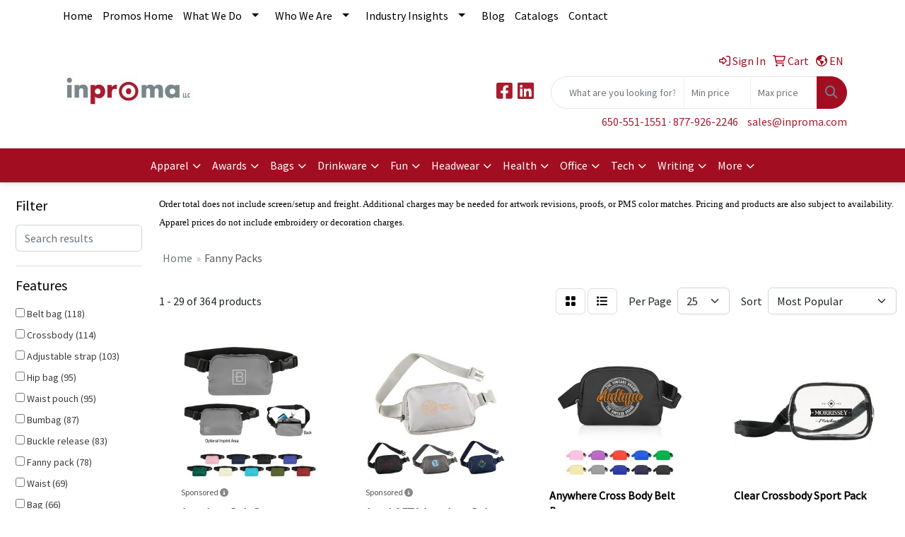

--- FILE ---
content_type: text/html
request_url: https://www.inpromastore.com/ws/ws.dll/StartSrch?UID=7878&WENavID=16773176
body_size: 13935
content:
<!DOCTYPE html>
<html lang="en"><head>
<meta charset="utf-8">
<meta http-equiv="X-UA-Compatible" content="IE=edge">
<meta name="viewport" content="width=device-width, initial-scale=1">
<!-- The above 3 meta tags *must* come first in the head; any other head content must come *after* these tags -->


<link href="/distsite/styles/8/css/bootstrap.min.css" rel="stylesheet" />
<link href="https://fonts.googleapis.com/css?family=Open+Sans:400,600|Oswald:400,600" rel="stylesheet">
<link href="/distsite/styles/8/css/owl.carousel.min.css" rel="stylesheet">
<link href="/distsite/styles/8/css/nouislider.css" rel="stylesheet">
<!--<link href="/distsite/styles/8/css/menu.css" rel="stylesheet"/>-->
<link href="/distsite/styles/8/css/flexslider.css" rel="stylesheet">
<link href="/distsite/styles/8/css/all.min.css" rel="stylesheet">
<link href="/distsite/styles/8/css/slick/slick.css" rel="stylesheet"/>
<link href="/distsite/styles/8/css/lightbox/lightbox.css" rel="stylesheet"  />
<link href="/distsite/styles/8/css/yamm.css" rel="stylesheet" />
<!-- Custom styles for this theme -->
<link href="/we/we.dll/StyleSheet?UN=7878&Type=WETheme&TS=C44824.5475" rel="stylesheet">
<!-- Custom styles for this theme -->
<link href="/we/we.dll/StyleSheet?UN=7878&Type=WETheme-PS&TS=C44824.5475" rel="stylesheet">
<style type="text/css">
header {
    border-bottom: 1px solid #e1e1e1;
    -webkit-box-shadow: 0 0 15px 1px rgba(0,0,0,0.07);
    box-shadow: 0 0 15px 1px rgba(0,0,0,0.07);
}
.container.page {
    margin-top: 20px;
}

h2.product-title-bar {
    background: #aa1b2e;
}
#footer {
background: ;
}

#header-btm{
   padding-top: 0px;
}

#nav1.sf-menu a:hover {
    color: #000000;
}

</style>

<!-- HTML5 shim and Respond.js for IE8 support of HTML5 elements and media queries -->
<!--[if lt IE 9]>
      <script src="https://oss.maxcdn.com/html5shiv/3.7.3/html5shiv.min.js"></script>
      <script src="https://oss.maxcdn.com/respond/1.4.2/respond.min.js"></script>
    <![endif]-->

</head>

<body style="background:#fff;">


  <!-- Slide-Out Menu -->
  <div id="filter-menu" class="filter-menu">
    <button id="close-menu" class="btn-close"></button>
    <div class="menu-content">
      
<aside class="filter-sidebar">



<div class="filter-section first">
	<h2>Filter</h2>
	 <div class="input-group mb-3">
	 <input type="text" style="border-right:0;" placeholder="Search results" class="form-control text-search-within-results" name="SearchWithinResults" value="" maxlength="100" onkeyup="HandleTextFilter(event);">
	  <label class="input-group-text" style="background-color:#fff;"><a  style="display:none;" href="javascript:void(0);" class="remove-filter" data-toggle="tooltip" title="Clear" onclick="ClearTextFilter();"><i class="far fa-times" aria-hidden="true"></i> <span class="fa-sr-only">x</span></a></label>
	</div>
</div>

<a href="javascript:void(0);" class="clear-filters"  style="display:none;" onclick="ClearDrillDown();">Clear all filters</a>

<div class="filter-section"  style="display:none;">
	<h2>Categories</h2>

	<div class="filter-list">

	 

		<!-- wrapper for more filters -->
        <div class="show-filter">

		</div><!-- showfilters -->

	</div>

		<a href="#" class="show-more"  style="display:none;" >Show more</a>
</div>


<div class="filter-section" >
	<h2>Features</h2>

		<div class="filter-list">

	  		<div class="checkbox"><label><input class="filtercheckbox" type="checkbox" name="2|Belt bag" ><span> Belt bag (118)</span></label></div><div class="checkbox"><label><input class="filtercheckbox" type="checkbox" name="2|Crossbody" ><span> Crossbody (114)</span></label></div><div class="checkbox"><label><input class="filtercheckbox" type="checkbox" name="2|Adjustable strap" ><span> Adjustable strap (103)</span></label></div><div class="checkbox"><label><input class="filtercheckbox" type="checkbox" name="2|Hip bag" ><span> Hip bag (95)</span></label></div><div class="checkbox"><label><input class="filtercheckbox" type="checkbox" name="2|Waist pouch" ><span> Waist pouch (95)</span></label></div><div class="checkbox"><label><input class="filtercheckbox" type="checkbox" name="2|Bumbag" ><span> Bumbag (87)</span></label></div><div class="checkbox"><label><input class="filtercheckbox" type="checkbox" name="2|Buckle release" ><span> Buckle release (83)</span></label></div><div class="checkbox"><label><input class="filtercheckbox" type="checkbox" name="2|Fanny pack" ><span> Fanny pack (78)</span></label></div><div class="checkbox"><label><input class="filtercheckbox" type="checkbox" name="2|Waist" ><span> Waist (69)</span></label></div><div class="checkbox"><label><input class="filtercheckbox" type="checkbox" name="2|Bag" ><span> Bag (66)</span></label></div><div class="show-filter"><div class="checkbox"><label><input class="filtercheckbox" type="checkbox" name="2|Travel" ><span> Travel (66)</span></label></div><div class="checkbox"><label><input class="filtercheckbox" type="checkbox" name="2|Zipper closure" ><span> Zipper closure (66)</span></label></div><div class="checkbox"><label><input class="filtercheckbox" type="checkbox" name="2|Jogging belt" ><span> Jogging belt (61)</span></label></div><div class="checkbox"><label><input class="filtercheckbox" type="checkbox" name="2|Running pouch" ><span> Running pouch (52)</span></label></div><div class="checkbox"><label><input class="filtercheckbox" type="checkbox" name="2|Waterproof" ><span> Waterproof (46)</span></label></div><div class="checkbox"><label><input class="filtercheckbox" type="checkbox" name="2|Adjustable" ><span> Adjustable (39)</span></label></div><div class="checkbox"><label><input class="filtercheckbox" type="checkbox" name="2|Fanny" ><span> Fanny (37)</span></label></div><div class="checkbox"><label><input class="filtercheckbox" type="checkbox" name="2|Portable" ><span> Portable (34)</span></label></div><div class="checkbox"><label><input class="filtercheckbox" type="checkbox" name="2|Outdoor" ><span> Outdoor (33)</span></label></div><div class="checkbox"><label><input class="filtercheckbox" type="checkbox" name="2|Sports" ><span> Sports (32)</span></label></div><div class="checkbox"><label><input class="filtercheckbox" type="checkbox" name="2|Zipper" ><span> Zipper (32)</span></label></div><div class="checkbox"><label><input class="filtercheckbox" type="checkbox" name="2|Compact" ><span> Compact (31)</span></label></div><div class="checkbox"><label><input class="filtercheckbox" type="checkbox" name="2|Durable" ><span> Durable (31)</span></label></div><div class="checkbox"><label><input class="filtercheckbox" type="checkbox" name="2|Lightweight" ><span> Lightweight (29)</span></label></div><div class="checkbox"><label><input class="filtercheckbox" type="checkbox" name="2|Pack" ><span> Pack (29)</span></label></div><div class="checkbox"><label><input class="filtercheckbox" type="checkbox" name="2|Polyester" ><span> Polyester (28)</span></label></div><div class="checkbox"><label><input class="filtercheckbox" type="checkbox" name="2|Concerts" ><span> Concerts (27)</span></label></div><div class="checkbox"><label><input class="filtercheckbox" type="checkbox" name="2|Waist bag" ><span> Waist bag (27)</span></label></div><div class="checkbox"><label><input class="filtercheckbox" type="checkbox" name="2|Earbud port" ><span> Earbud port (25)</span></label></div><div class="checkbox"><label><input class="filtercheckbox" type="checkbox" name="2|Stadiums" ><span> Stadiums (25)</span></label></div><div class="checkbox"><label><input class="filtercheckbox" type="checkbox" name="2|Waist pack" ><span> Waist pack (25)</span></label></div><div class="checkbox"><label><input class="filtercheckbox" type="checkbox" name="2|Belt" ><span> Belt (24)</span></label></div><div class="checkbox"><label><input class="filtercheckbox" type="checkbox" name="2|Cross body" ><span> Cross body (24)</span></label></div><div class="checkbox"><label><input class="filtercheckbox" type="checkbox" name="2|Pouch" ><span> Pouch (24)</span></label></div><div class="checkbox"><label><input class="filtercheckbox" type="checkbox" name="2|Crossbody bag" ><span> Crossbody bag (22)</span></label></div><div class="checkbox"><label><input class="filtercheckbox" type="checkbox" name="2|Pockets" ><span> Pockets (21)</span></label></div><div class="checkbox"><label><input class="filtercheckbox" type="checkbox" name="2|Fitness" ><span> Fitness (19)</span></label></div><div class="checkbox"><label><input class="filtercheckbox" type="checkbox" name="2|Hiking" ><span> Hiking (19)</span></label></div><div class="checkbox"><label><input class="filtercheckbox" type="checkbox" name="2|Running" ><span> Running (19)</span></label></div><div class="checkbox"><label><input class="filtercheckbox" type="checkbox" name="2|Full color" ><span> Full color (18)</span></label></div><div class="checkbox"><label><input class="filtercheckbox" type="checkbox" name="2|Sling bag" ><span> Sling bag (18)</span></label></div><div class="checkbox"><label><input class="filtercheckbox" type="checkbox" name="2|Eco-friendly" ><span> Eco-friendly (17)</span></label></div><div class="checkbox"><label><input class="filtercheckbox" type="checkbox" name="2|Event" ><span> Event (17)</span></label></div><div class="checkbox"><label><input class="filtercheckbox" type="checkbox" name="2|School" ><span> School (17)</span></label></div><div class="checkbox"><label><input class="filtercheckbox" type="checkbox" name="2|Beach" ><span> Beach (16)</span></label></div><div class="checkbox"><label><input class="filtercheckbox" type="checkbox" name="2|Clear" ><span> Clear (16)</span></label></div><div class="checkbox"><label><input class="filtercheckbox" type="checkbox" name="2|Hip" ><span> Hip (16)</span></label></div><div class="checkbox"><label><input class="filtercheckbox" type="checkbox" name="2|Nylon" ><span> Nylon (15)</span></label></div><div class="checkbox"><label><input class="filtercheckbox" type="checkbox" name="2|Security" ><span> Security (15)</span></label></div><div class="checkbox"><label><input class="filtercheckbox" type="checkbox" name="2|College" ><span> College (14)</span></label></div></div>

			<!-- wrapper for more filters -->
			<div class="show-filter">

			</div><!-- showfilters -->
 		</div>
		<a href="#" class="show-more"  >Show more</a>


</div>


<div class="filter-section" >
	<h2>Colors</h2>

		<div class="filter-list">

		  	<div class="checkbox"><label><input class="filtercheckbox" type="checkbox" name="1|Black" ><span> Black (244)</span></label></div><div class="checkbox"><label><input class="filtercheckbox" type="checkbox" name="1|Red" ><span> Red (117)</span></label></div><div class="checkbox"><label><input class="filtercheckbox" type="checkbox" name="1|Blue" ><span> Blue (91)</span></label></div><div class="checkbox"><label><input class="filtercheckbox" type="checkbox" name="1|Gray" ><span> Gray (91)</span></label></div><div class="checkbox"><label><input class="filtercheckbox" type="checkbox" name="1|Navy blue" ><span> Navy blue (76)</span></label></div><div class="checkbox"><label><input class="filtercheckbox" type="checkbox" name="1|Pink" ><span> Pink (74)</span></label></div><div class="checkbox"><label><input class="filtercheckbox" type="checkbox" name="1|Green" ><span> Green (72)</span></label></div><div class="checkbox"><label><input class="filtercheckbox" type="checkbox" name="1|White" ><span> White (51)</span></label></div><div class="checkbox"><label><input class="filtercheckbox" type="checkbox" name="1|Royal blue" ><span> Royal blue (47)</span></label></div><div class="checkbox"><label><input class="filtercheckbox" type="checkbox" name="1|Purple" ><span> Purple (45)</span></label></div><div class="show-filter"><div class="checkbox"><label><input class="filtercheckbox" type="checkbox" name="1|Orange" ><span> Orange (40)</span></label></div><div class="checkbox"><label><input class="filtercheckbox" type="checkbox" name="1|Yellow" ><span> Yellow (30)</span></label></div><div class="checkbox"><label><input class="filtercheckbox" type="checkbox" name="1|Clear" ><span> Clear (22)</span></label></div><div class="checkbox"><label><input class="filtercheckbox" type="checkbox" name="1|Various" ><span> Various (20)</span></label></div><div class="checkbox"><label><input class="filtercheckbox" type="checkbox" name="1|Brown" ><span> Brown (18)</span></label></div><div class="checkbox"><label><input class="filtercheckbox" type="checkbox" name="1|Navy" ><span> Navy (13)</span></label></div><div class="checkbox"><label><input class="filtercheckbox" type="checkbox" name="1|Dark gray" ><span> Dark gray (10)</span></label></div><div class="checkbox"><label><input class="filtercheckbox" type="checkbox" name="1|Burgundy red" ><span> Burgundy red (9)</span></label></div><div class="checkbox"><label><input class="filtercheckbox" type="checkbox" name="1|Dark green" ><span> Dark green (9)</span></label></div><div class="checkbox"><label><input class="filtercheckbox" type="checkbox" name="1|Light gray" ><span> Light gray (9)</span></label></div><div class="checkbox"><label><input class="filtercheckbox" type="checkbox" name="1|Beige" ><span> Beige (8)</span></label></div><div class="checkbox"><label><input class="filtercheckbox" type="checkbox" name="1|Light blue" ><span> Light blue (8)</span></label></div><div class="checkbox"><label><input class="filtercheckbox" type="checkbox" name="1|Light pink" ><span> Light pink (8)</span></label></div><div class="checkbox"><label><input class="filtercheckbox" type="checkbox" name="1|Royal" ><span> Royal (8)</span></label></div><div class="checkbox"><label><input class="filtercheckbox" type="checkbox" name="1|Silver" ><span> Silver (8)</span></label></div><div class="checkbox"><label><input class="filtercheckbox" type="checkbox" name="1|Clear/black" ><span> Clear/black (7)</span></label></div><div class="checkbox"><label><input class="filtercheckbox" type="checkbox" name="1|Gold" ><span> Gold (7)</span></label></div><div class="checkbox"><label><input class="filtercheckbox" type="checkbox" name="1|Teal" ><span> Teal (7)</span></label></div><div class="checkbox"><label><input class="filtercheckbox" type="checkbox" name="1|Dark blue" ><span> Dark blue (6)</span></label></div><div class="checkbox"><label><input class="filtercheckbox" type="checkbox" name="1|Khaki" ><span> Khaki (6)</span></label></div><div class="checkbox"><label><input class="filtercheckbox" type="checkbox" name="1|Lime green" ><span> Lime green (6)</span></label></div><div class="checkbox"><label><input class="filtercheckbox" type="checkbox" name="1|Rose red" ><span> Rose red (6)</span></label></div><div class="checkbox"><label><input class="filtercheckbox" type="checkbox" name="1|Army green" ><span> Army green (5)</span></label></div><div class="checkbox"><label><input class="filtercheckbox" type="checkbox" name="1|Khaki tan" ><span> Khaki tan (5)</span></label></div><div class="checkbox"><label><input class="filtercheckbox" type="checkbox" name="1|Magenta pink" ><span> Magenta pink (5)</span></label></div><div class="checkbox"><label><input class="filtercheckbox" type="checkbox" name="1|Magenta purple" ><span> Magenta purple (5)</span></label></div><div class="checkbox"><label><input class="filtercheckbox" type="checkbox" name="1|Neon pink" ><span> Neon pink (5)</span></label></div><div class="checkbox"><label><input class="filtercheckbox" type="checkbox" name="1|Sky blue" ><span> Sky blue (5)</span></label></div><div class="checkbox"><label><input class="filtercheckbox" type="checkbox" name="1|Baby blue" ><span> Baby blue (4)</span></label></div><div class="checkbox"><label><input class="filtercheckbox" type="checkbox" name="1|Forest green" ><span> Forest green (4)</span></label></div><div class="checkbox"><label><input class="filtercheckbox" type="checkbox" name="1|Golden yellow" ><span> Golden yellow (4)</span></label></div><div class="checkbox"><label><input class="filtercheckbox" type="checkbox" name="1|Light purple" ><span> Light purple (4)</span></label></div><div class="checkbox"><label><input class="filtercheckbox" type="checkbox" name="1|Maroon red" ><span> Maroon red (4)</span></label></div><div class="checkbox"><label><input class="filtercheckbox" type="checkbox" name="1|Pear green" ><span> Pear green (4)</span></label></div><div class="checkbox"><label><input class="filtercheckbox" type="checkbox" name="1|Smoke" ><span> Smoke (4)</span></label></div><div class="checkbox"><label><input class="filtercheckbox" type="checkbox" name="1|Teal green" ><span> Teal green (4)</span></label></div><div class="checkbox"><label><input class="filtercheckbox" type="checkbox" name="1|Charcoal heather" ><span> Charcoal heather (3)</span></label></div><div class="checkbox"><label><input class="filtercheckbox" type="checkbox" name="1|Heather gray" ><span> Heather gray (3)</span></label></div><div class="checkbox"><label><input class="filtercheckbox" type="checkbox" name="1|Hunter green" ><span> Hunter green (3)</span></label></div><div class="checkbox"><label><input class="filtercheckbox" type="checkbox" name="1|Ivory" ><span> Ivory (3)</span></label></div></div>


			<!-- wrapper for more filters -->
			<div class="show-filter">

			</div><!-- showfilters -->

		  </div>

		<a href="#" class="show-more"  >Show more</a>
</div>


<div class="filter-section"  >
	<h2>Price Range</h2>
	<div class="filter-price-wrap">
		<div class="filter-price-inner">
			<div class="input-group">
				<span class="input-group-text input-group-text-white">$</span>
				<input type="text" class="form-control form-control-sm filter-min-prices" name="min-prices" value="" placeholder="Min" onkeyup="HandlePriceFilter(event);">
			</div>
			<div class="input-group">
				<span class="input-group-text input-group-text-white">$</span>
				<input type="text" class="form-control form-control-sm filter-max-prices" name="max-prices" value="" placeholder="Max" onkeyup="HandlePriceFilter(event);">
			</div>
		</div>
		<a href="javascript:void(0)" onclick="SetPriceFilter();" ><i class="fa-solid fa-chevron-right"></i></a>
	</div>
</div>

<div class="filter-section"   >
	<h2>Quantity</h2>
	<div class="filter-price-wrap mb-2">
		<input type="text" class="form-control form-control-sm filter-quantity" value="" placeholder="Qty" onkeyup="HandleQuantityFilter(event);">
		<a href="javascript:void(0)" onclick="SetQuantityFilter();"><i class="fa-solid fa-chevron-right"></i></a>
	</div>
</div>




	</aside>

    </div>
</div>




	<div class="container-fluid">
		<div class="row">

			<div class="col-md-3 col-lg-2">
        <div class="d-none d-md-block">
          <div id="desktop-filter">
            
<aside class="filter-sidebar">



<div class="filter-section first">
	<h2>Filter</h2>
	 <div class="input-group mb-3">
	 <input type="text" style="border-right:0;" placeholder="Search results" class="form-control text-search-within-results" name="SearchWithinResults" value="" maxlength="100" onkeyup="HandleTextFilter(event);">
	  <label class="input-group-text" style="background-color:#fff;"><a  style="display:none;" href="javascript:void(0);" class="remove-filter" data-toggle="tooltip" title="Clear" onclick="ClearTextFilter();"><i class="far fa-times" aria-hidden="true"></i> <span class="fa-sr-only">x</span></a></label>
	</div>
</div>

<a href="javascript:void(0);" class="clear-filters"  style="display:none;" onclick="ClearDrillDown();">Clear all filters</a>

<div class="filter-section"  style="display:none;">
	<h2>Categories</h2>

	<div class="filter-list">

	 

		<!-- wrapper for more filters -->
        <div class="show-filter">

		</div><!-- showfilters -->

	</div>

		<a href="#" class="show-more"  style="display:none;" >Show more</a>
</div>


<div class="filter-section" >
	<h2>Features</h2>

		<div class="filter-list">

	  		<div class="checkbox"><label><input class="filtercheckbox" type="checkbox" name="2|Belt bag" ><span> Belt bag (118)</span></label></div><div class="checkbox"><label><input class="filtercheckbox" type="checkbox" name="2|Crossbody" ><span> Crossbody (114)</span></label></div><div class="checkbox"><label><input class="filtercheckbox" type="checkbox" name="2|Adjustable strap" ><span> Adjustable strap (103)</span></label></div><div class="checkbox"><label><input class="filtercheckbox" type="checkbox" name="2|Hip bag" ><span> Hip bag (95)</span></label></div><div class="checkbox"><label><input class="filtercheckbox" type="checkbox" name="2|Waist pouch" ><span> Waist pouch (95)</span></label></div><div class="checkbox"><label><input class="filtercheckbox" type="checkbox" name="2|Bumbag" ><span> Bumbag (87)</span></label></div><div class="checkbox"><label><input class="filtercheckbox" type="checkbox" name="2|Buckle release" ><span> Buckle release (83)</span></label></div><div class="checkbox"><label><input class="filtercheckbox" type="checkbox" name="2|Fanny pack" ><span> Fanny pack (78)</span></label></div><div class="checkbox"><label><input class="filtercheckbox" type="checkbox" name="2|Waist" ><span> Waist (69)</span></label></div><div class="checkbox"><label><input class="filtercheckbox" type="checkbox" name="2|Bag" ><span> Bag (66)</span></label></div><div class="show-filter"><div class="checkbox"><label><input class="filtercheckbox" type="checkbox" name="2|Travel" ><span> Travel (66)</span></label></div><div class="checkbox"><label><input class="filtercheckbox" type="checkbox" name="2|Zipper closure" ><span> Zipper closure (66)</span></label></div><div class="checkbox"><label><input class="filtercheckbox" type="checkbox" name="2|Jogging belt" ><span> Jogging belt (61)</span></label></div><div class="checkbox"><label><input class="filtercheckbox" type="checkbox" name="2|Running pouch" ><span> Running pouch (52)</span></label></div><div class="checkbox"><label><input class="filtercheckbox" type="checkbox" name="2|Waterproof" ><span> Waterproof (46)</span></label></div><div class="checkbox"><label><input class="filtercheckbox" type="checkbox" name="2|Adjustable" ><span> Adjustable (39)</span></label></div><div class="checkbox"><label><input class="filtercheckbox" type="checkbox" name="2|Fanny" ><span> Fanny (37)</span></label></div><div class="checkbox"><label><input class="filtercheckbox" type="checkbox" name="2|Portable" ><span> Portable (34)</span></label></div><div class="checkbox"><label><input class="filtercheckbox" type="checkbox" name="2|Outdoor" ><span> Outdoor (33)</span></label></div><div class="checkbox"><label><input class="filtercheckbox" type="checkbox" name="2|Sports" ><span> Sports (32)</span></label></div><div class="checkbox"><label><input class="filtercheckbox" type="checkbox" name="2|Zipper" ><span> Zipper (32)</span></label></div><div class="checkbox"><label><input class="filtercheckbox" type="checkbox" name="2|Compact" ><span> Compact (31)</span></label></div><div class="checkbox"><label><input class="filtercheckbox" type="checkbox" name="2|Durable" ><span> Durable (31)</span></label></div><div class="checkbox"><label><input class="filtercheckbox" type="checkbox" name="2|Lightweight" ><span> Lightweight (29)</span></label></div><div class="checkbox"><label><input class="filtercheckbox" type="checkbox" name="2|Pack" ><span> Pack (29)</span></label></div><div class="checkbox"><label><input class="filtercheckbox" type="checkbox" name="2|Polyester" ><span> Polyester (28)</span></label></div><div class="checkbox"><label><input class="filtercheckbox" type="checkbox" name="2|Concerts" ><span> Concerts (27)</span></label></div><div class="checkbox"><label><input class="filtercheckbox" type="checkbox" name="2|Waist bag" ><span> Waist bag (27)</span></label></div><div class="checkbox"><label><input class="filtercheckbox" type="checkbox" name="2|Earbud port" ><span> Earbud port (25)</span></label></div><div class="checkbox"><label><input class="filtercheckbox" type="checkbox" name="2|Stadiums" ><span> Stadiums (25)</span></label></div><div class="checkbox"><label><input class="filtercheckbox" type="checkbox" name="2|Waist pack" ><span> Waist pack (25)</span></label></div><div class="checkbox"><label><input class="filtercheckbox" type="checkbox" name="2|Belt" ><span> Belt (24)</span></label></div><div class="checkbox"><label><input class="filtercheckbox" type="checkbox" name="2|Cross body" ><span> Cross body (24)</span></label></div><div class="checkbox"><label><input class="filtercheckbox" type="checkbox" name="2|Pouch" ><span> Pouch (24)</span></label></div><div class="checkbox"><label><input class="filtercheckbox" type="checkbox" name="2|Crossbody bag" ><span> Crossbody bag (22)</span></label></div><div class="checkbox"><label><input class="filtercheckbox" type="checkbox" name="2|Pockets" ><span> Pockets (21)</span></label></div><div class="checkbox"><label><input class="filtercheckbox" type="checkbox" name="2|Fitness" ><span> Fitness (19)</span></label></div><div class="checkbox"><label><input class="filtercheckbox" type="checkbox" name="2|Hiking" ><span> Hiking (19)</span></label></div><div class="checkbox"><label><input class="filtercheckbox" type="checkbox" name="2|Running" ><span> Running (19)</span></label></div><div class="checkbox"><label><input class="filtercheckbox" type="checkbox" name="2|Full color" ><span> Full color (18)</span></label></div><div class="checkbox"><label><input class="filtercheckbox" type="checkbox" name="2|Sling bag" ><span> Sling bag (18)</span></label></div><div class="checkbox"><label><input class="filtercheckbox" type="checkbox" name="2|Eco-friendly" ><span> Eco-friendly (17)</span></label></div><div class="checkbox"><label><input class="filtercheckbox" type="checkbox" name="2|Event" ><span> Event (17)</span></label></div><div class="checkbox"><label><input class="filtercheckbox" type="checkbox" name="2|School" ><span> School (17)</span></label></div><div class="checkbox"><label><input class="filtercheckbox" type="checkbox" name="2|Beach" ><span> Beach (16)</span></label></div><div class="checkbox"><label><input class="filtercheckbox" type="checkbox" name="2|Clear" ><span> Clear (16)</span></label></div><div class="checkbox"><label><input class="filtercheckbox" type="checkbox" name="2|Hip" ><span> Hip (16)</span></label></div><div class="checkbox"><label><input class="filtercheckbox" type="checkbox" name="2|Nylon" ><span> Nylon (15)</span></label></div><div class="checkbox"><label><input class="filtercheckbox" type="checkbox" name="2|Security" ><span> Security (15)</span></label></div><div class="checkbox"><label><input class="filtercheckbox" type="checkbox" name="2|College" ><span> College (14)</span></label></div></div>

			<!-- wrapper for more filters -->
			<div class="show-filter">

			</div><!-- showfilters -->
 		</div>
		<a href="#" class="show-more"  >Show more</a>


</div>


<div class="filter-section" >
	<h2>Colors</h2>

		<div class="filter-list">

		  	<div class="checkbox"><label><input class="filtercheckbox" type="checkbox" name="1|Black" ><span> Black (244)</span></label></div><div class="checkbox"><label><input class="filtercheckbox" type="checkbox" name="1|Red" ><span> Red (117)</span></label></div><div class="checkbox"><label><input class="filtercheckbox" type="checkbox" name="1|Blue" ><span> Blue (91)</span></label></div><div class="checkbox"><label><input class="filtercheckbox" type="checkbox" name="1|Gray" ><span> Gray (91)</span></label></div><div class="checkbox"><label><input class="filtercheckbox" type="checkbox" name="1|Navy blue" ><span> Navy blue (76)</span></label></div><div class="checkbox"><label><input class="filtercheckbox" type="checkbox" name="1|Pink" ><span> Pink (74)</span></label></div><div class="checkbox"><label><input class="filtercheckbox" type="checkbox" name="1|Green" ><span> Green (72)</span></label></div><div class="checkbox"><label><input class="filtercheckbox" type="checkbox" name="1|White" ><span> White (51)</span></label></div><div class="checkbox"><label><input class="filtercheckbox" type="checkbox" name="1|Royal blue" ><span> Royal blue (47)</span></label></div><div class="checkbox"><label><input class="filtercheckbox" type="checkbox" name="1|Purple" ><span> Purple (45)</span></label></div><div class="show-filter"><div class="checkbox"><label><input class="filtercheckbox" type="checkbox" name="1|Orange" ><span> Orange (40)</span></label></div><div class="checkbox"><label><input class="filtercheckbox" type="checkbox" name="1|Yellow" ><span> Yellow (30)</span></label></div><div class="checkbox"><label><input class="filtercheckbox" type="checkbox" name="1|Clear" ><span> Clear (22)</span></label></div><div class="checkbox"><label><input class="filtercheckbox" type="checkbox" name="1|Various" ><span> Various (20)</span></label></div><div class="checkbox"><label><input class="filtercheckbox" type="checkbox" name="1|Brown" ><span> Brown (18)</span></label></div><div class="checkbox"><label><input class="filtercheckbox" type="checkbox" name="1|Navy" ><span> Navy (13)</span></label></div><div class="checkbox"><label><input class="filtercheckbox" type="checkbox" name="1|Dark gray" ><span> Dark gray (10)</span></label></div><div class="checkbox"><label><input class="filtercheckbox" type="checkbox" name="1|Burgundy red" ><span> Burgundy red (9)</span></label></div><div class="checkbox"><label><input class="filtercheckbox" type="checkbox" name="1|Dark green" ><span> Dark green (9)</span></label></div><div class="checkbox"><label><input class="filtercheckbox" type="checkbox" name="1|Light gray" ><span> Light gray (9)</span></label></div><div class="checkbox"><label><input class="filtercheckbox" type="checkbox" name="1|Beige" ><span> Beige (8)</span></label></div><div class="checkbox"><label><input class="filtercheckbox" type="checkbox" name="1|Light blue" ><span> Light blue (8)</span></label></div><div class="checkbox"><label><input class="filtercheckbox" type="checkbox" name="1|Light pink" ><span> Light pink (8)</span></label></div><div class="checkbox"><label><input class="filtercheckbox" type="checkbox" name="1|Royal" ><span> Royal (8)</span></label></div><div class="checkbox"><label><input class="filtercheckbox" type="checkbox" name="1|Silver" ><span> Silver (8)</span></label></div><div class="checkbox"><label><input class="filtercheckbox" type="checkbox" name="1|Clear/black" ><span> Clear/black (7)</span></label></div><div class="checkbox"><label><input class="filtercheckbox" type="checkbox" name="1|Gold" ><span> Gold (7)</span></label></div><div class="checkbox"><label><input class="filtercheckbox" type="checkbox" name="1|Teal" ><span> Teal (7)</span></label></div><div class="checkbox"><label><input class="filtercheckbox" type="checkbox" name="1|Dark blue" ><span> Dark blue (6)</span></label></div><div class="checkbox"><label><input class="filtercheckbox" type="checkbox" name="1|Khaki" ><span> Khaki (6)</span></label></div><div class="checkbox"><label><input class="filtercheckbox" type="checkbox" name="1|Lime green" ><span> Lime green (6)</span></label></div><div class="checkbox"><label><input class="filtercheckbox" type="checkbox" name="1|Rose red" ><span> Rose red (6)</span></label></div><div class="checkbox"><label><input class="filtercheckbox" type="checkbox" name="1|Army green" ><span> Army green (5)</span></label></div><div class="checkbox"><label><input class="filtercheckbox" type="checkbox" name="1|Khaki tan" ><span> Khaki tan (5)</span></label></div><div class="checkbox"><label><input class="filtercheckbox" type="checkbox" name="1|Magenta pink" ><span> Magenta pink (5)</span></label></div><div class="checkbox"><label><input class="filtercheckbox" type="checkbox" name="1|Magenta purple" ><span> Magenta purple (5)</span></label></div><div class="checkbox"><label><input class="filtercheckbox" type="checkbox" name="1|Neon pink" ><span> Neon pink (5)</span></label></div><div class="checkbox"><label><input class="filtercheckbox" type="checkbox" name="1|Sky blue" ><span> Sky blue (5)</span></label></div><div class="checkbox"><label><input class="filtercheckbox" type="checkbox" name="1|Baby blue" ><span> Baby blue (4)</span></label></div><div class="checkbox"><label><input class="filtercheckbox" type="checkbox" name="1|Forest green" ><span> Forest green (4)</span></label></div><div class="checkbox"><label><input class="filtercheckbox" type="checkbox" name="1|Golden yellow" ><span> Golden yellow (4)</span></label></div><div class="checkbox"><label><input class="filtercheckbox" type="checkbox" name="1|Light purple" ><span> Light purple (4)</span></label></div><div class="checkbox"><label><input class="filtercheckbox" type="checkbox" name="1|Maroon red" ><span> Maroon red (4)</span></label></div><div class="checkbox"><label><input class="filtercheckbox" type="checkbox" name="1|Pear green" ><span> Pear green (4)</span></label></div><div class="checkbox"><label><input class="filtercheckbox" type="checkbox" name="1|Smoke" ><span> Smoke (4)</span></label></div><div class="checkbox"><label><input class="filtercheckbox" type="checkbox" name="1|Teal green" ><span> Teal green (4)</span></label></div><div class="checkbox"><label><input class="filtercheckbox" type="checkbox" name="1|Charcoal heather" ><span> Charcoal heather (3)</span></label></div><div class="checkbox"><label><input class="filtercheckbox" type="checkbox" name="1|Heather gray" ><span> Heather gray (3)</span></label></div><div class="checkbox"><label><input class="filtercheckbox" type="checkbox" name="1|Hunter green" ><span> Hunter green (3)</span></label></div><div class="checkbox"><label><input class="filtercheckbox" type="checkbox" name="1|Ivory" ><span> Ivory (3)</span></label></div></div>


			<!-- wrapper for more filters -->
			<div class="show-filter">

			</div><!-- showfilters -->

		  </div>

		<a href="#" class="show-more"  >Show more</a>
</div>


<div class="filter-section"  >
	<h2>Price Range</h2>
	<div class="filter-price-wrap">
		<div class="filter-price-inner">
			<div class="input-group">
				<span class="input-group-text input-group-text-white">$</span>
				<input type="text" class="form-control form-control-sm filter-min-prices" name="min-prices" value="" placeholder="Min" onkeyup="HandlePriceFilter(event);">
			</div>
			<div class="input-group">
				<span class="input-group-text input-group-text-white">$</span>
				<input type="text" class="form-control form-control-sm filter-max-prices" name="max-prices" value="" placeholder="Max" onkeyup="HandlePriceFilter(event);">
			</div>
		</div>
		<a href="javascript:void(0)" onclick="SetPriceFilter();" ><i class="fa-solid fa-chevron-right"></i></a>
	</div>
</div>

<div class="filter-section"   >
	<h2>Quantity</h2>
	<div class="filter-price-wrap mb-2">
		<input type="text" class="form-control form-control-sm filter-quantity" value="" placeholder="Qty" onkeyup="HandleQuantityFilter(event);">
		<a href="javascript:void(0)" onclick="SetQuantityFilter();"><i class="fa-solid fa-chevron-right"></i></a>
	</div>
</div>




	</aside>

          </div>
        </div>
			</div>

			<div class="col-md-9 col-lg-10">
				<p><font face="Verdana" size="2"><p><span><span style="color: black;">Order total does not include screen/setup and freight. Additional charges may be needed for artwork revisions, proofs, or PMS color matches. Pricing and products are also subject to availability. Apparel prices do not include embroidery or decoration charges.</span></span></p></font></p>

				<ol class="breadcrumb"  >
              		<li><a href="https://www.inpromastore.com" target="_top">Home</a></li>
             	 	<li class="active">Fanny Packs</li>
            	</ol>




				<div id="product-list-controls">

				
						<div class="d-flex align-items-center justify-content-between">
							<div class="d-none d-md-block me-3">
								1 - 29 of  364 <span class="d-none d-lg-inline">products</span>
							</div>
					  
						  <!-- Right Aligned Controls -->
						  <div class="product-controls-right d-flex align-items-center">
       
              <button id="show-filter-button" class="btn btn-control d-block d-md-none"><i class="fa-solid fa-filter" aria-hidden="true"></i></button>

							
							<span class="me-3">
								<a href="/ws/ws.dll/StartSrch?UID=7878&WENavID=16773176&View=T&ST=260127032338371115748246577" class="btn btn-control grid" title="Change to Grid View"><i class="fa-solid fa-grid-2" aria-hidden="true"></i>  <span class="fa-sr-only">Grid</span></a>
								<a href="/ws/ws.dll/StartSrch?UID=7878&WENavID=16773176&View=L&ST=260127032338371115748246577" class="btn btn-control" title="Change to List View"><i class="fa-solid fa-list"></i> <span class="fa-sr-only">List</span></a>
							</span>
							
					  
							<!-- Number of Items Per Page -->
							<div class="me-2 d-none d-lg-block">
								<label>Per Page</label>
							</div>
							<div class="me-3 d-none d-md-block">
								<select class="form-select notranslate" onchange="GoToNewURL(this);" aria-label="Items per page">
									<option value="/ws/ws.dll/StartSrch?UID=7878&WENavID=16773176&ST=260127032338371115748246577&PPP=10" >10</option><option value="/ws/ws.dll/StartSrch?UID=7878&WENavID=16773176&ST=260127032338371115748246577&PPP=25" selected>25</option><option value="/ws/ws.dll/StartSrch?UID=7878&WENavID=16773176&ST=260127032338371115748246577&PPP=50" >50</option><option value="/ws/ws.dll/StartSrch?UID=7878&WENavID=16773176&ST=260127032338371115748246577&PPP=100" >100</option><option value="/ws/ws.dll/StartSrch?UID=7878&WENavID=16773176&ST=260127032338371115748246577&PPP=250" >250</option>
								
								</select>
							</div>
					  
							<!-- Sort By -->
							<div class="d-none d-lg-block me-2">
								<label>Sort</label>
							</div>
							<div>
								<select class="form-select" onchange="GoToNewURL(this);">
									<option value="/ws/ws.dll/StartSrch?UID=7878&WENavID=16773176&Sort=0">Best Match</option><option value="/ws/ws.dll/StartSrch?UID=7878&WENavID=16773176&Sort=3" selected>Most Popular</option><option value="/ws/ws.dll/StartSrch?UID=7878&WENavID=16773176&Sort=1">Price (Low to High)</option><option value="/ws/ws.dll/StartSrch?UID=7878&WENavID=16773176&Sort=2">Price (High to Low)</option>
								 </select>
							</div>
						  </div>
						</div>

			  </div>

				<!-- Product Results List -->
				<ul class="thumbnail-list"><li>
 <a href="https://www.inpromastore.com/p/JZUHB-PKBKF/anywhere-belt-bag" target="_parent" alt="Anywhere Belt Bag" data-adid="56780|7031341" onclick="PostAdStatToService(197031341,1);">
 <div class="pr-list-grid">
		<img class="img-responsive" src="/ws/ws.dll/QPic?SN=56780&P=197031341&I=0&PX=300" alt="Anywhere Belt Bag">
		<p class="pr-list-sponsored">Sponsored <span data-bs-toggle="tooltip" data-container="body" data-bs-placement="top" title="You're seeing this ad based on the product's relevance to your search query."><i class="fa fa-info-circle" aria-hidden="true"></i></span></p>
		<p class="pr-name">Anywhere Belt Bag</p>
		<div class="pr-meta-row">
			<div class="product-reviews"  style="display:none;">
				<div class="rating-stars">
				<i class="fa-solid fa-star-sharp" aria-hidden="true"></i><i class="fa-solid fa-star-sharp" aria-hidden="true"></i><i class="fa-solid fa-star-sharp" aria-hidden="true"></i><i class="fa-solid fa-star-sharp" aria-hidden="true"></i><i class="fa-solid fa-star-sharp" aria-hidden="true"></i>
				</div>
				<span class="rating-count">(0)</span>
			</div>
			
		</div>
		<p class="pr-number"  ><span class="notranslate">Item #JZUHB-PKBKF</span></p>
		<p class="pr-price"  ><span class="notranslate">$5.50</span> - <span class="notranslate">$9.63</span></p>
 </div>
 </a>
</li>
<li>
 <a href="https://www.inpromastore.com/p/JWTHE-QBHMI/aeroloft-anywhere-belt-bag-large" target="_parent" alt="AeroLOFT® Anywhere Belt Bag - Large" data-adid="60462|7334244" onclick="PostAdStatToService(977334244,1);">
 <div class="pr-list-grid">
		<img class="img-responsive" src="/ws/ws.dll/QPic?SN=60462&P=977334244&I=0&PX=300" alt="AeroLOFT® Anywhere Belt Bag - Large">
		<p class="pr-list-sponsored">Sponsored <span data-bs-toggle="tooltip" data-container="body" data-bs-placement="top" title="You're seeing this ad based on the product's relevance to your search query."><i class="fa fa-info-circle" aria-hidden="true"></i></span></p>
		<p class="pr-name">AeroLOFT® Anywhere Belt Bag - Large</p>
		<div class="pr-meta-row">
			<div class="product-reviews"  style="display:none;">
				<div class="rating-stars">
				<i class="fa-solid fa-star-sharp" aria-hidden="true"></i><i class="fa-solid fa-star-sharp" aria-hidden="true"></i><i class="fa-solid fa-star-sharp" aria-hidden="true"></i><i class="fa-solid fa-star-sharp" aria-hidden="true"></i><i class="fa-solid fa-star-sharp" aria-hidden="true"></i>
				</div>
				<span class="rating-count">(0)</span>
			</div>
			
		</div>
		<p class="pr-number"  ><span class="notranslate">Item #JWTHE-QBHMI</span></p>
		<p class="pr-price"  ><span class="notranslate">$9.75</span> - <span class="notranslate">$11.52</span></p>
 </div>
 </a>
</li>
<a name="2" href="#" alt="Item 2"></a>
<li>
 <a href="https://www.inpromastore.com/p/LZAEA-PKCIK/anywhere-cross-body-belt-bag" target="_parent" alt="Anywhere Cross Body Belt Bag">
 <div class="pr-list-grid">
		<img class="img-responsive" src="/ws/ws.dll/QPic?SN=68786&P=187031970&I=0&PX=300" alt="Anywhere Cross Body Belt Bag">
		<p class="pr-name">Anywhere Cross Body Belt Bag</p>
		<div class="pr-meta-row">
			<div class="product-reviews"  style="display:none;">
				<div class="rating-stars">
				<i class="fa-solid fa-star-sharp" aria-hidden="true"></i><i class="fa-solid fa-star-sharp" aria-hidden="true"></i><i class="fa-solid fa-star-sharp" aria-hidden="true"></i><i class="fa-solid fa-star-sharp" aria-hidden="true"></i><i class="fa-solid fa-star-sharp" aria-hidden="true"></i>
				</div>
				<span class="rating-count">(0)</span>
			</div>
			
		</div>
		<p class="pr-number"  ><span class="notranslate">Item #LZAEA-PKCIK</span></p>
		<p class="pr-price"  ><span class="notranslate">$3.83</span> - <span class="notranslate">$4.98</span></p>
 </div>
 </a>
</li>
<a name="3" href="#" alt="Item 3"></a>
<li>
 <a href="https://www.inpromastore.com/p/WZWJF-QSFGF/clear-crossbody-sport-pack" target="_parent" alt="Clear Crossbody Sport Pack">
 <div class="pr-list-grid">
		<img class="img-responsive" src="/ws/ws.dll/QPic?SN=52344&P=517631525&I=0&PX=300" alt="Clear Crossbody Sport Pack">
		<p class="pr-name">Clear Crossbody Sport Pack</p>
		<div class="pr-meta-row">
			<div class="product-reviews"  style="display:none;">
				<div class="rating-stars">
				<i class="fa-solid fa-star-sharp" aria-hidden="true"></i><i class="fa-solid fa-star-sharp" aria-hidden="true"></i><i class="fa-solid fa-star-sharp" aria-hidden="true"></i><i class="fa-solid fa-star-sharp" aria-hidden="true"></i><i class="fa-solid fa-star-sharp" aria-hidden="true"></i>
				</div>
				<span class="rating-count">(0)</span>
			</div>
			
		</div>
		<p class="pr-number"  ><span class="notranslate">Item #WZWJF-QSFGF</span></p>
		<p class="pr-price"  ><span class="notranslate">$4.68</span> - <span class="notranslate">$5.97</span></p>
 </div>
 </a>
</li>
<a name="4" href="#" alt="Item 4"></a>
<li>
 <a href="https://www.inpromastore.com/p/JWTHE-QBHMI/aeroloft-anywhere-belt-bag-large" target="_parent" alt="AeroLOFT® Anywhere Belt Bag - Large">
 <div class="pr-list-grid">
		<img class="img-responsive" src="/ws/ws.dll/QPic?SN=60462&P=977334244&I=0&PX=300" alt="AeroLOFT® Anywhere Belt Bag - Large">
		<p class="pr-name">AeroLOFT® Anywhere Belt Bag - Large</p>
		<div class="pr-meta-row">
			<div class="product-reviews"  style="display:none;">
				<div class="rating-stars">
				<i class="fa-solid fa-star-sharp" aria-hidden="true"></i><i class="fa-solid fa-star-sharp" aria-hidden="true"></i><i class="fa-solid fa-star-sharp" aria-hidden="true"></i><i class="fa-solid fa-star-sharp" aria-hidden="true"></i><i class="fa-solid fa-star-sharp" aria-hidden="true"></i>
				</div>
				<span class="rating-count">(0)</span>
			</div>
			
		</div>
		<p class="pr-number"  ><span class="notranslate">Item #JWTHE-QBHMI</span></p>
		<p class="pr-price"  ><span class="notranslate">$9.75</span> - <span class="notranslate">$11.52</span></p>
 </div>
 </a>
</li>
<a name="5" href="#" alt="Item 5"></a>
<li>
 <a href="https://www.inpromastore.com/p/JZUHB-PKBKF/anywhere-belt-bag" target="_parent" alt="Anywhere Belt Bag">
 <div class="pr-list-grid">
		<img class="img-responsive" src="/ws/ws.dll/QPic?SN=56780&P=197031341&I=0&PX=300" alt="Anywhere Belt Bag">
		<p class="pr-name">Anywhere Belt Bag</p>
		<div class="pr-meta-row">
			<div class="product-reviews"  style="display:none;">
				<div class="rating-stars">
				<i class="fa-solid fa-star-sharp" aria-hidden="true"></i><i class="fa-solid fa-star-sharp" aria-hidden="true"></i><i class="fa-solid fa-star-sharp" aria-hidden="true"></i><i class="fa-solid fa-star-sharp" aria-hidden="true"></i><i class="fa-solid fa-star-sharp" aria-hidden="true"></i>
				</div>
				<span class="rating-count">(0)</span>
			</div>
			
		</div>
		<p class="pr-number"  ><span class="notranslate">Item #JZUHB-PKBKF</span></p>
		<p class="pr-price"  ><span class="notranslate">$5.50</span> - <span class="notranslate">$9.63</span></p>
 </div>
 </a>
</li>
<a name="6" href="#" alt="Item 6"></a>
<li>
 <a href="https://www.inpromastore.com/p/FWWCB-QJVWX/over-the-shoulder-bag" target="_parent" alt="Over The Shoulder Bag">
 <div class="pr-list-grid">
		<img class="img-responsive" src="/ws/ws.dll/QPic?SN=50018&P=957484591&I=0&PX=300" alt="Over The Shoulder Bag">
		<p class="pr-name">Over The Shoulder Bag</p>
		<div class="pr-meta-row">
			<div class="product-reviews"  style="display:none;">
				<div class="rating-stars">
				<i class="fa-solid fa-star-sharp" aria-hidden="true"></i><i class="fa-solid fa-star-sharp" aria-hidden="true"></i><i class="fa-solid fa-star-sharp" aria-hidden="true"></i><i class="fa-solid fa-star-sharp" aria-hidden="true"></i><i class="fa-solid fa-star-sharp" aria-hidden="true"></i>
				</div>
				<span class="rating-count">(0)</span>
			</div>
			
		</div>
		<p class="pr-number"  ><span class="notranslate">Item #FWWCB-QJVWX</span></p>
		<p class="pr-price"  ><span class="notranslate">$5.15</span> - <span class="notranslate">$5.55</span></p>
 </div>
 </a>
</li>
<a name="7" href="#" alt="Item 7"></a>
<li>
 <a href="https://www.inpromastore.com/p/AVTLG-SHJUC/venturer-recycled-pu-belt-bag" target="_parent" alt="Venturer Recycled PU Belt Bag">
 <div class="pr-list-grid">
		<img class="img-responsive" src="/ws/ws.dll/QPic?SN=53744&P=988355206&I=0&PX=300" alt="Venturer Recycled PU Belt Bag">
		<p class="pr-name">Venturer Recycled PU Belt Bag</p>
		<div class="pr-meta-row">
			<div class="product-reviews"  style="display:none;">
				<div class="rating-stars">
				<i class="fa-solid fa-star-sharp" aria-hidden="true"></i><i class="fa-solid fa-star-sharp" aria-hidden="true"></i><i class="fa-solid fa-star-sharp" aria-hidden="true"></i><i class="fa-solid fa-star-sharp" aria-hidden="true"></i><i class="fa-solid fa-star-sharp" aria-hidden="true"></i>
				</div>
				<span class="rating-count">(0)</span>
			</div>
			
		</div>
		<p class="pr-number"  ><span class="notranslate">Item #AVTLG-SHJUC</span></p>
		<p class="pr-price"  ><span class="notranslate">$6.26</span> - <span class="notranslate">$6.97</span></p>
 </div>
 </a>
</li>
<a name="8" href="#" alt="Item 8"></a>
<li>
 <a href="https://www.inpromastore.com/p/QVTKH-PYMYR/clear-pvc-fanny-pack-w-two-pockets" target="_parent" alt="Clear PVC Fanny Pack W/ Two Pockets">
 <div class="pr-list-grid">
		<img class="img-responsive" src="/ws/ws.dll/QPic?SN=68786&P=187285217&I=0&PX=300" alt="Clear PVC Fanny Pack W/ Two Pockets">
		<p class="pr-name">Clear PVC Fanny Pack W/ Two Pockets</p>
		<div class="pr-meta-row">
			<div class="product-reviews"  style="display:none;">
				<div class="rating-stars">
				<i class="fa-solid fa-star-sharp" aria-hidden="true"></i><i class="fa-solid fa-star-sharp" aria-hidden="true"></i><i class="fa-solid fa-star-sharp" aria-hidden="true"></i><i class="fa-solid fa-star-sharp" aria-hidden="true"></i><i class="fa-solid fa-star-sharp" aria-hidden="true"></i>
				</div>
				<span class="rating-count">(0)</span>
			</div>
			
		</div>
		<p class="pr-number"  ><span class="notranslate">Item #QVTKH-PYMYR</span></p>
		<p class="pr-price"  ><span class="notranslate">$4.50</span> - <span class="notranslate">$5.82</span></p>
 </div>
 </a>
</li>
<a name="9" href="#" alt="Item 9"></a>
<li>
 <a href="https://www.inpromastore.com/p/ZTVLF-PXMPP/recycled-sport-fanny-pack" target="_parent" alt="Recycled Sport Fanny Pack">
 <div class="pr-list-grid">
		<img class="img-responsive" src="/ws/ws.dll/QPic?SN=52344&P=317267405&I=0&PX=300" alt="Recycled Sport Fanny Pack">
		<p class="pr-name">Recycled Sport Fanny Pack</p>
		<div class="pr-meta-row">
			<div class="product-reviews"  style="display:none;">
				<div class="rating-stars">
				<i class="fa-solid fa-star-sharp" aria-hidden="true"></i><i class="fa-solid fa-star-sharp" aria-hidden="true"></i><i class="fa-solid fa-star-sharp" aria-hidden="true"></i><i class="fa-solid fa-star-sharp" aria-hidden="true"></i><i class="fa-solid fa-star-sharp" aria-hidden="true"></i>
				</div>
				<span class="rating-count">(0)</span>
			</div>
			
		</div>
		<p class="pr-number"  ><span class="notranslate">Item #ZTVLF-PXMPP</span></p>
		<p class="pr-price"  ><span class="notranslate">$11.58</span> - <span class="notranslate">$14.60</span></p>
 </div>
 </a>
</li>
<a name="10" href="#" alt="Item 10"></a>
<li>
 <a href="https://www.inpromastore.com/p/WYXGJ-NGYLF/3-zippered-running-belt-bag" target="_parent" alt="3 Zippered Running Belt Bag">
 <div class="pr-list-grid">
		<img class="img-responsive" src="/ws/ws.dll/QPic?SN=68786&P=356062659&I=0&PX=300" alt="3 Zippered Running Belt Bag">
		<p class="pr-name">3 Zippered Running Belt Bag</p>
		<div class="pr-meta-row">
			<div class="product-reviews"  style="display:none;">
				<div class="rating-stars">
				<i class="fa-solid fa-star-sharp" aria-hidden="true"></i><i class="fa-solid fa-star-sharp" aria-hidden="true"></i><i class="fa-solid fa-star-sharp" aria-hidden="true"></i><i class="fa-solid fa-star-sharp" aria-hidden="true"></i><i class="fa-solid fa-star-sharp" aria-hidden="true"></i>
				</div>
				<span class="rating-count">(0)</span>
			</div>
			
		</div>
		<p class="pr-number"  ><span class="notranslate">Item #WYXGJ-NGYLF</span></p>
		<p class="pr-price"  ><span class="notranslate">$1.45</span> - <span class="notranslate">$1.98</span></p>
 </div>
 </a>
</li>
<a name="11" href="#" alt="Item 11"></a>
<li>
 <a href="https://www.inpromastore.com/p/IAACD-RTMNH/stadium-approved-clear-pvc-crossbody-belt-bag" target="_parent" alt="Stadium Approved Clear PVC Crossbody Belt Bag">
 <div class="pr-list-grid">
		<img class="img-responsive" src="/ws/ws.dll/QPic?SN=68786&P=948110993&I=0&PX=300" alt="Stadium Approved Clear PVC Crossbody Belt Bag">
		<p class="pr-name">Stadium Approved Clear PVC Crossbody Belt Bag</p>
		<div class="pr-meta-row">
			<div class="product-reviews"  style="display:none;">
				<div class="rating-stars">
				<i class="fa-solid fa-star-sharp" aria-hidden="true"></i><i class="fa-solid fa-star-sharp" aria-hidden="true"></i><i class="fa-solid fa-star-sharp" aria-hidden="true"></i><i class="fa-solid fa-star-sharp" aria-hidden="true"></i><i class="fa-solid fa-star-sharp" aria-hidden="true"></i>
				</div>
				<span class="rating-count">(0)</span>
			</div>
			
		</div>
		<p class="pr-number"  ><span class="notranslate">Item #IAACD-RTMNH</span></p>
		<p class="pr-price"  ><span class="notranslate">$5.02</span> - <span class="notranslate">$6.50</span></p>
 </div>
 </a>
</li>
<a name="12" href="#" alt="Item 12"></a>
<li>
 <a href="https://www.inpromastore.com/p/OYSLC-RFXDE/large-capacity-cross-body-zipper-fanny-pack" target="_parent" alt="Large Capacity Cross Body Zipper Fanny Pack">
 <div class="pr-list-grid">
		<img class="img-responsive" src="/ws/ws.dll/QPic?SN=68786&P=347872102&I=0&PX=300" alt="Large Capacity Cross Body Zipper Fanny Pack">
		<p class="pr-name">Large Capacity Cross Body Zipper Fanny Pack</p>
		<div class="pr-meta-row">
			<div class="product-reviews"  style="display:none;">
				<div class="rating-stars">
				<i class="fa-solid fa-star-sharp" aria-hidden="true"></i><i class="fa-solid fa-star-sharp" aria-hidden="true"></i><i class="fa-solid fa-star-sharp" aria-hidden="true"></i><i class="fa-solid fa-star-sharp" aria-hidden="true"></i><i class="fa-solid fa-star-sharp" aria-hidden="true"></i>
				</div>
				<span class="rating-count">(0)</span>
			</div>
			
		</div>
		<p class="pr-number"  ><span class="notranslate">Item #OYSLC-RFXDE</span></p>
		<p class="pr-price"  ><span class="notranslate">$5.47</span> - <span class="notranslate">$6.30</span></p>
 </div>
 </a>
</li>
<a name="13" href="#" alt="Item 13"></a>
<li>
 <a href="https://www.inpromastore.com/p/ZRYIC-PJKFS/polyester-hipster-fanny-pack" target="_parent" alt="Polyester Hipster Fanny Pack">
 <div class="pr-list-grid">
		<img class="img-responsive" src="/ws/ws.dll/QPic?SN=52344&P=307019732&I=0&PX=300" alt="Polyester Hipster Fanny Pack">
		<p class="pr-name">Polyester Hipster Fanny Pack</p>
		<div class="pr-meta-row">
			<div class="product-reviews"  style="display:none;">
				<div class="rating-stars">
				<i class="fa-solid fa-star-sharp" aria-hidden="true"></i><i class="fa-solid fa-star-sharp" aria-hidden="true"></i><i class="fa-solid fa-star-sharp" aria-hidden="true"></i><i class="fa-solid fa-star-sharp" aria-hidden="true"></i><i class="fa-solid fa-star-sharp" aria-hidden="true"></i>
				</div>
				<span class="rating-count">(0)</span>
			</div>
			
		</div>
		<p class="pr-number"  ><span class="notranslate">Item #ZRYIC-PJKFS</span></p>
		<p class="pr-price"  ><span class="notranslate">$3.39</span> - <span class="notranslate">$3.79</span></p>
 </div>
 </a>
</li>
<a name="14" href="#" alt="Item 14"></a>
<li>
 <a href="https://www.inpromastore.com/p/PWZDB-SOTPP/aero-tpu-zippered-waist-bag-1l-silkscreen" target="_parent" alt="Aero TPU Zippered Waist Bag - 1L - Silkscreen">
 <div class="pr-list-grid">
		<img class="img-responsive" src="/ws/ws.dll/QPic?SN=57190&P=528484881&I=0&PX=300" alt="Aero TPU Zippered Waist Bag - 1L - Silkscreen">
		<p class="pr-name">Aero TPU Zippered Waist Bag - 1L - Silkscreen</p>
		<div class="pr-meta-row">
			<div class="product-reviews"  style="display:none;">
				<div class="rating-stars">
				<i class="fa-solid fa-star-sharp" aria-hidden="true"></i><i class="fa-solid fa-star-sharp" aria-hidden="true"></i><i class="fa-solid fa-star-sharp" aria-hidden="true"></i><i class="fa-solid fa-star-sharp" aria-hidden="true"></i><i class="fa-solid fa-star-sharp" aria-hidden="true"></i>
				</div>
				<span class="rating-count">(0)</span>
			</div>
			
		</div>
		<p class="pr-number"  ><span class="notranslate">Item #PWZDB-SOTPP</span></p>
		<p class="pr-price"  ><span class="notranslate">$6.07</span> - <span class="notranslate">$6.22</span></p>
 </div>
 </a>
</li>
<a name="15" href="#" alt="Item 15"></a>
<li>
 <a href="https://www.inpromastore.com/p/EZXIJ-PEYSD/two-pocket-pvc-fanny-pack-w-zipper" target="_parent" alt="Two Pocket PVC Fanny Pack w/ Zipper">
 <div class="pr-list-grid">
		<img class="img-responsive" src="/ws/ws.dll/QPic?SN=64740&P=536941639&I=0&PX=300" alt="Two Pocket PVC Fanny Pack w/ Zipper">
		<p class="pr-name">Two Pocket PVC Fanny Pack w/ Zipper</p>
		<div class="pr-meta-row">
			<div class="product-reviews"  style="display:none;">
				<div class="rating-stars">
				<i class="fa-solid fa-star-sharp" aria-hidden="true"></i><i class="fa-solid fa-star-sharp" aria-hidden="true"></i><i class="fa-solid fa-star-sharp" aria-hidden="true"></i><i class="fa-solid fa-star-sharp" aria-hidden="true"></i><i class="fa-solid fa-star-sharp" aria-hidden="true"></i>
				</div>
				<span class="rating-count">(0)</span>
			</div>
			
		</div>
		<p class="pr-number"  ><span class="notranslate">Item #EZXIJ-PEYSD</span></p>
		<p class="pr-price"  ><span class="notranslate">$7.39</span> - <span class="notranslate">$8.32</span></p>
 </div>
 </a>
</li>
<a name="16" href="#" alt="Item 16"></a>
<li>
 <a href="https://www.inpromastore.com/p/EWTJH-DIDZN/2-zippered-fanny-pack" target="_parent" alt="2 Zippered Fanny Pack">
 <div class="pr-list-grid">
		<img class="img-responsive" src="/ws/ws.dll/QPic?SN=61936&P=971514227&I=0&PX=300" alt="2 Zippered Fanny Pack">
		<p class="pr-name">2 Zippered Fanny Pack</p>
		<div class="pr-meta-row">
			<div class="product-reviews"  style="display:none;">
				<div class="rating-stars">
				<i class="fa-solid fa-star-sharp active" aria-hidden="true"></i><i class="fa-solid fa-star-sharp active" aria-hidden="true"></i><i class="fa-solid fa-star-sharp active" aria-hidden="true"></i><i class="fa-solid fa-star-sharp active" aria-hidden="true"></i><i class="fa-solid fa-star-sharp" aria-hidden="true"></i>
				</div>
				<span class="rating-count">(5)</span>
			</div>
			
		</div>
		<p class="pr-number"  ><span class="notranslate">Item #EWTJH-DIDZN</span></p>
		<p class="pr-price"  ><span class="notranslate">$3.79</span> - <span class="notranslate">$4.50</span></p>
 </div>
 </a>
</li>
<a name="17" href="#" alt="Item 17"></a>
<li>
 <a href="https://www.inpromastore.com/p/XZRKF-QBRMT/stadium-approved-clear-pvc-fanny-pack-w-two-zipper-pockets" target="_parent" alt="Stadium Approved Clear PVC Fanny Pack W/ Two Zipper Pockets">
 <div class="pr-list-grid">
		<img class="img-responsive" src="/ws/ws.dll/QPic?SN=68786&P=997341015&I=0&PX=300" alt="Stadium Approved Clear PVC Fanny Pack W/ Two Zipper Pockets">
		<p class="pr-name">Stadium Approved Clear PVC Fanny Pack W/ Two Zipper Pockets</p>
		<div class="pr-meta-row">
			<div class="product-reviews"  style="display:none;">
				<div class="rating-stars">
				<i class="fa-solid fa-star-sharp" aria-hidden="true"></i><i class="fa-solid fa-star-sharp" aria-hidden="true"></i><i class="fa-solid fa-star-sharp" aria-hidden="true"></i><i class="fa-solid fa-star-sharp" aria-hidden="true"></i><i class="fa-solid fa-star-sharp" aria-hidden="true"></i>
				</div>
				<span class="rating-count">(0)</span>
			</div>
			
		</div>
		<p class="pr-number"  ><span class="notranslate">Item #XZRKF-QBRMT</span></p>
		<p class="pr-price"  ><span class="notranslate">$4.72</span> - <span class="notranslate">$5.65</span></p>
 </div>
 </a>
</li>
<a name="18" href="#" alt="Item 18"></a>
<li>
 <a href="https://www.inpromastore.com/p/YTWCI-PRUYW/everywhere-belt-bag--fanny-pack" target="_parent" alt="Everywhere Belt Bag / Fanny Pack">
 <div class="pr-list-grid">
		<img class="img-responsive" src="/ws/ws.dll/QPic?SN=67569&P=957167598&I=0&PX=300" alt="Everywhere Belt Bag / Fanny Pack">
		<p class="pr-name">Everywhere Belt Bag / Fanny Pack</p>
		<div class="pr-meta-row">
			<div class="product-reviews"  style="display:none;">
				<div class="rating-stars">
				<i class="fa-solid fa-star-sharp" aria-hidden="true"></i><i class="fa-solid fa-star-sharp" aria-hidden="true"></i><i class="fa-solid fa-star-sharp" aria-hidden="true"></i><i class="fa-solid fa-star-sharp" aria-hidden="true"></i><i class="fa-solid fa-star-sharp" aria-hidden="true"></i>
				</div>
				<span class="rating-count">(0)</span>
			</div>
			
		</div>
		<p class="pr-number"  ><span class="notranslate">Item #YTWCI-PRUYW</span></p>
		<p class="pr-price"  ><span class="notranslate">$12.08</span> - <span class="notranslate">$16.54</span></p>
 </div>
 </a>
</li>
<a name="19" href="#" alt="Item 19"></a>
<li>
 <a href="https://www.inpromastore.com/p/LSSKA-QAJPU/2-zippered-fanny-pack" target="_parent" alt="2 Zippered Fanny Pack">
 <div class="pr-list-grid">
		<img class="img-responsive" src="/ws/ws.dll/QPic?SN=68786&P=107318110&I=0&PX=300" alt="2 Zippered Fanny Pack">
		<p class="pr-name">2 Zippered Fanny Pack</p>
		<div class="pr-meta-row">
			<div class="product-reviews"  style="display:none;">
				<div class="rating-stars">
				<i class="fa-solid fa-star-sharp" aria-hidden="true"></i><i class="fa-solid fa-star-sharp" aria-hidden="true"></i><i class="fa-solid fa-star-sharp" aria-hidden="true"></i><i class="fa-solid fa-star-sharp" aria-hidden="true"></i><i class="fa-solid fa-star-sharp" aria-hidden="true"></i>
				</div>
				<span class="rating-count">(0)</span>
			</div>
			
		</div>
		<p class="pr-number"  ><span class="notranslate">Item #LSSKA-QAJPU</span></p>
		<p class="pr-price"  ><span class="notranslate">$2.08</span> - <span class="notranslate">$2.58</span></p>
 </div>
 </a>
</li>
<a name="20" href="#" alt="Item 20"></a>
<li>
 <a href="https://www.inpromastore.com/p/USREA-LZCWK/clear-fanny-pack" target="_parent" alt="Clear Fanny Pack">
 <div class="pr-list-grid">
		<img class="img-responsive" src="/ws/ws.dll/QPic?SN=61936&P=915468070&I=0&PX=300" alt="Clear Fanny Pack">
		<p class="pr-name">Clear Fanny Pack</p>
		<div class="pr-meta-row">
			<div class="product-reviews"  style="display:none;">
				<div class="rating-stars">
				<i class="fa-solid fa-star-sharp active" aria-hidden="true"></i><i class="fa-solid fa-star-sharp active" aria-hidden="true"></i><i class="fa-solid fa-star-sharp active" aria-hidden="true"></i><i class="fa-solid fa-star-sharp active" aria-hidden="true"></i><i class="fa-solid fa-star-sharp active" aria-hidden="true"></i>
				</div>
				<span class="rating-count">(5)</span>
			</div>
			
		</div>
		<p class="pr-number"  ><span class="notranslate">Item #USREA-LZCWK</span></p>
		<p class="pr-price"  ><span class="notranslate">$3.79</span> - <span class="notranslate">$4.60</span></p>
 </div>
 </a>
</li>
<a name="21" href="#" alt="Item 21"></a>
<li>
 <a href="https://www.inpromastore.com/p/OVYHH-RTETN/workflow-enterprise-tech-sling" target="_parent" alt="Workflow Enterprise Tech Sling">
 <div class="pr-list-grid">
		<img class="img-responsive" src="/ws/ws.dll/QPic?SN=69075&P=348105747&I=0&PX=300" alt="Workflow Enterprise Tech Sling">
		<p class="pr-name">Workflow Enterprise Tech Sling</p>
		<div class="pr-meta-row">
			<div class="product-reviews"  style="display:none;">
				<div class="rating-stars">
				<i class="fa-solid fa-star-sharp" aria-hidden="true"></i><i class="fa-solid fa-star-sharp" aria-hidden="true"></i><i class="fa-solid fa-star-sharp" aria-hidden="true"></i><i class="fa-solid fa-star-sharp" aria-hidden="true"></i><i class="fa-solid fa-star-sharp" aria-hidden="true"></i>
				</div>
				<span class="rating-count">(0)</span>
			</div>
			
		</div>
		<p class="pr-number"  ><span class="notranslate">Item #OVYHH-RTETN</span></p>
		<p class="pr-price"  ><span class="notranslate">$32.50</span> - <span class="notranslate">$44.69</span></p>
 </div>
 </a>
</li>
<a name="22" href="#" alt="Item 22"></a>
<li>
 <a href="https://www.inpromastore.com/p/HWSKG-QRUHG/port-authority-matte-hip-fanny-pack" target="_parent" alt="Port Authority® Matte Hip Fanny Pack">
 <div class="pr-list-grid">
		<img class="img-responsive" src="/ws/ws.dll/QPic?SN=50042&P=977624116&I=0&PX=300" alt="Port Authority® Matte Hip Fanny Pack">
		<p class="pr-name">Port Authority® Matte Hip Fanny Pack</p>
		<div class="pr-meta-row">
			<div class="product-reviews"  style="display:none;">
				<div class="rating-stars">
				<i class="fa-solid fa-star-sharp" aria-hidden="true"></i><i class="fa-solid fa-star-sharp" aria-hidden="true"></i><i class="fa-solid fa-star-sharp" aria-hidden="true"></i><i class="fa-solid fa-star-sharp" aria-hidden="true"></i><i class="fa-solid fa-star-sharp" aria-hidden="true"></i>
				</div>
				<span class="rating-count">(0)</span>
			</div>
			
		</div>
		<p class="pr-number"  ><span class="notranslate">Item #HWSKG-QRUHG</span></p>
		<p class="pr-price"  ><span class="notranslate">$11.14</span> - <span class="notranslate">$15.14</span></p>
 </div>
 </a>
</li>
<a name="23" href="#" alt="Item 23"></a>
<li>
 <a href="https://www.inpromastore.com/p/PXXID-RBZVT/repeat-lite-recycled-poly-waist-pack-black" target="_parent" alt="Repeat Lite Recycled Poly Waist Pack - Black">
 <div class="pr-list-grid">
		<img class="img-responsive" src="/ws/ws.dll/QPic?SN=56940&P=967803633&I=0&PX=300" alt="Repeat Lite Recycled Poly Waist Pack - Black">
		<p class="pr-name">Repeat Lite Recycled Poly Waist Pack - Black</p>
		<div class="pr-meta-row">
			<div class="product-reviews"  style="display:none;">
				<div class="rating-stars">
				<i class="fa-solid fa-star-sharp" aria-hidden="true"></i><i class="fa-solid fa-star-sharp" aria-hidden="true"></i><i class="fa-solid fa-star-sharp" aria-hidden="true"></i><i class="fa-solid fa-star-sharp" aria-hidden="true"></i><i class="fa-solid fa-star-sharp" aria-hidden="true"></i>
				</div>
				<span class="rating-count">(0)</span>
			</div>
			
		</div>
		<p class="pr-number"  ><span class="notranslate">Item #PXXID-RBZVT</span></p>
		<p class="pr-price"  ><span class="notranslate">$4.48</span> - <span class="notranslate">$6.24</span></p>
 </div>
 </a>
</li>
<a name="24" href="#" alt="Item 24"></a>
<li>
 <a href="https://www.inpromastore.com/p/ORWKG-MZJMI/trillah-fanny-pack" target="_parent" alt="Trillah Fanny Pack">
 <div class="pr-list-grid">
		<img class="img-responsive" src="/ws/ws.dll/QPic?SN=69075&P=715929516&I=0&PX=300" alt="Trillah Fanny Pack">
		<p class="pr-name">Trillah Fanny Pack</p>
		<div class="pr-meta-row">
			<div class="product-reviews"  style="display:none;">
				<div class="rating-stars">
				<i class="fa-solid fa-star-sharp active" aria-hidden="true"></i><i class="fa-solid fa-star-sharp active" aria-hidden="true"></i><i class="fa-solid fa-star-sharp active" aria-hidden="true"></i><i class="fa-solid fa-star-sharp active" aria-hidden="true"></i><i class="fa-solid fa-star-sharp" aria-hidden="true"></i>
				</div>
				<span class="rating-count">(3)</span>
			</div>
			
		</div>
		<p class="pr-number"  ><span class="notranslate">Item #ORWKG-MZJMI</span></p>
		<p class="pr-price"  ><span class="notranslate">$22.25</span> - <span class="notranslate">$42.52</span></p>
 </div>
 </a>
</li>
<a name="25" href="#" alt="Item 25"></a>
<li>
 <a href="https://www.inpromastore.com/p/LAYEA-COBDA/3-zippered-fanny-pack" target="_parent" alt="3 Zippered Fanny Pack">
 <div class="pr-list-grid">
		<img class="img-responsive" src="/ws/ws.dll/QPic?SN=61936&P=181160770&I=0&PX=300" alt="3 Zippered Fanny Pack">
		<p class="pr-name">3 Zippered Fanny Pack</p>
		<div class="pr-meta-row">
			<div class="product-reviews"  style="display:none;">
				<div class="rating-stars">
				<i class="fa-solid fa-star-sharp active" aria-hidden="true"></i><i class="fa-solid fa-star-sharp active" aria-hidden="true"></i><i class="fa-solid fa-star-sharp active" aria-hidden="true"></i><i class="fa-solid fa-star-sharp active" aria-hidden="true"></i><i class="fa-solid fa-star-sharp active" aria-hidden="true"></i>
				</div>
				<span class="rating-count">(3)</span>
			</div>
			
		</div>
		<p class="pr-number"  ><span class="notranslate">Item #LAYEA-COBDA</span></p>
		<p class="pr-price"  ><span class="notranslate">$4.60</span> - <span class="notranslate">$5.75</span></p>
 </div>
 </a>
</li>
<a name="26" href="#" alt="Item 26"></a>
<li>
 <a href="https://www.inpromastore.com/p/FZXGA-QBSLE/camelbak-rpet-pivot-belt-sling" target="_parent" alt="CamelBak rPET Pivot Belt Sling">
 <div class="pr-list-grid">
		<img class="img-responsive" src="/ws/ws.dll/QPic?SN=52344&P=317341650&I=0&PX=300" alt="CamelBak rPET Pivot Belt Sling">
		<p class="pr-name">CamelBak rPET Pivot Belt Sling</p>
		<div class="pr-meta-row">
			<div class="product-reviews"  style="display:none;">
				<div class="rating-stars">
				<i class="fa-solid fa-star-sharp" aria-hidden="true"></i><i class="fa-solid fa-star-sharp" aria-hidden="true"></i><i class="fa-solid fa-star-sharp" aria-hidden="true"></i><i class="fa-solid fa-star-sharp" aria-hidden="true"></i><i class="fa-solid fa-star-sharp" aria-hidden="true"></i>
				</div>
				<span class="rating-count">(0)</span>
			</div>
			
		</div>
		<p class="pr-number"  ><span class="notranslate">Item #FZXGA-QBSLE</span></p>
		<p class="pr-price"  ><span class="notranslate">$28.54</span> - <span class="notranslate">$35.96</span></p>
 </div>
 </a>
</li>
<a name="27" href="#" alt="Item 27"></a>
<li>
 <a href="https://www.inpromastore.com/p/NZTIF-SGAID/city-walk-kit" target="_parent" alt="City Walk Kit">
 <div class="pr-list-grid">
		<img class="img-responsive" src="/ws/ws.dll/QPic?SN=69075&P=758331235&I=0&PX=300" alt="City Walk Kit">
		<p class="pr-name">City Walk Kit</p>
		<div class="pr-meta-row">
			<div class="product-reviews"  style="display:none;">
				<div class="rating-stars">
				<i class="fa-solid fa-star-sharp" aria-hidden="true"></i><i class="fa-solid fa-star-sharp" aria-hidden="true"></i><i class="fa-solid fa-star-sharp" aria-hidden="true"></i><i class="fa-solid fa-star-sharp" aria-hidden="true"></i><i class="fa-solid fa-star-sharp" aria-hidden="true"></i>
				</div>
				<span class="rating-count">(0)</span>
			</div>
			
		</div>
		<p class="pr-number"  ><span class="notranslate">Item #NZTIF-SGAID</span></p>
		<p class="pr-price"  ><span class="notranslate">$65.55</span> - <span class="notranslate">$94.88</span></p>
 </div>
 </a>
</li>
</ul>

			    <ul class="pagination center">
						  <!--
                          <li class="page-item">
                            <a class="page-link" href="#" aria-label="Previous">
                              <span aria-hidden="true">&laquo;</span>
                            </a>
                          </li>
						  -->
							<li class="page-item active"><a class="page-link" href="/ws/ws.dll/StartSrch?UID=7878&WENavID=16773176&ST=260127032338371115748246577&Start=0" title="Page 1" onMouseOver="window.status='Page 1';return true;" onMouseOut="window.status='';return true;"><span class="notranslate">1<span></a></li><li class="page-item"><a class="page-link" href="/ws/ws.dll/StartSrch?UID=7878&WENavID=16773176&ST=260127032338371115748246577&Start=28" title="Page 2" onMouseOver="window.status='Page 2';return true;" onMouseOut="window.status='';return true;"><span class="notranslate">2<span></a></li><li class="page-item"><a class="page-link" href="/ws/ws.dll/StartSrch?UID=7878&WENavID=16773176&ST=260127032338371115748246577&Start=56" title="Page 3" onMouseOver="window.status='Page 3';return true;" onMouseOut="window.status='';return true;"><span class="notranslate">3<span></a></li><li class="page-item"><a class="page-link" href="/ws/ws.dll/StartSrch?UID=7878&WENavID=16773176&ST=260127032338371115748246577&Start=84" title="Page 4" onMouseOver="window.status='Page 4';return true;" onMouseOut="window.status='';return true;"><span class="notranslate">4<span></a></li><li class="page-item"><a class="page-link" href="/ws/ws.dll/StartSrch?UID=7878&WENavID=16773176&ST=260127032338371115748246577&Start=112" title="Page 5" onMouseOver="window.status='Page 5';return true;" onMouseOut="window.status='';return true;"><span class="notranslate">5<span></a></li>
						  
                          <li class="page-item">
                            <a class="page-link" href="/ws/ws.dll/StartSrch?UID=7878&WENavID=16773176&Start=28&ST=260127032338371115748246577" aria-label="Next">
                              <span aria-hidden="true">&raquo;</span>
                            </a>
                          </li>
						  
							  </ul>

			</div>
		</div><!-- row -->

		<div class="row">
            <div class="col-12">
                <!-- Custom footer -->
                
            </div>
        </div>

	</div><!-- conatiner fluid -->


	<!-- Bootstrap core JavaScript
    ================================================== -->
    <!-- Placed at the end of the document so the pages load faster -->
    <script src="/distsite/styles/8/js/jquery.min.js"></script>
    <script src="/distsite/styles/8/js/bootstrap.min.js"></script>
   <script src="/distsite/styles/8/js/custom.js"></script>

	<!-- iFrame Resizer -->
	<script src="/js/iframeResizer.contentWindow.min.js"></script>
	<script src="/js/IFrameUtils.js?20150930"></script> <!-- For custom iframe integration functions (not resizing) -->
	<script>ScrollParentToTop();</script>

	



<!-- Custom - This page only -->
<script>

$(document).ready(function () {
    const $menuButton = $("#show-filter-button");
    const $closeMenuButton = $("#close-menu");
    const $slideMenu = $("#filter-menu");

    // open
    $menuButton.on("click", function (e) {
        e.stopPropagation(); 
        $slideMenu.addClass("open");
    });

    // close
    $closeMenuButton.on("click", function (e) {
        e.stopPropagation(); 
        $slideMenu.removeClass("open");
    });

    // clicking outside
    $(document).on("click", function (e) {
        if (!$slideMenu.is(e.target) && $slideMenu.has(e.target).length === 0) {
            $slideMenu.removeClass("open");
        }
    });

    // prevent click inside the menu from closing it
    $slideMenu.on("click", function (e) {
        e.stopPropagation();
    });
});


$(document).ready(function() {

	
var tooltipTriggerList = [].slice.call(document.querySelectorAll('[data-bs-toggle="tooltip"]'))
var tooltipList = tooltipTriggerList.map(function (tooltipTriggerEl) {
  return new bootstrap.Tooltip(tooltipTriggerEl, {
    'container': 'body'
  })
})


	
 // Filter Sidebar
 $(".show-filter").hide();
 $(".show-more").click(function (e) {
  e.preventDefault();
  $(this).siblings(".filter-list").find(".show-filter").slideToggle(400);
  $(this).toggleClass("show");
  $(this).text() === 'Show more' ? $(this).text('Show less') : $(this).text('Show more');
 });
 
   
});

// Drill-down filter check event
$(".filtercheckbox").click(function() {
  var checkboxid=this.name;
  var checkboxval=this.checked ? '1' : '0';
  GetRequestFromService('/ws/ws.dll/PSSearchFilterEdit?UID=7878&ST=260127032338371115748246577&ID='+encodeURIComponent(checkboxid)+'&Val='+checkboxval);
  ReloadSearchResults();
});

function ClearDrillDown()
{
  $('.text-search-within-results').val('');
  GetRequestFromService('/ws/ws.dll/PSSearchFilterEdit?UID=7878&ST=260127032338371115748246577&Clear=1');
  ReloadSearchResults();
}

function SetPriceFilter()
{
  var low;
  var hi;
  if ($('#filter-menu').hasClass('open')) {
    low = $('#filter-menu .filter-min-prices').val().trim();
    hi = $('#filter-menu .filter-max-prices').val().trim();
  } else {
    low = $('#desktop-filter .filter-min-prices').val().trim();
    hi = $('#desktop-filter .filter-max-prices').val().trim();
  }
  GetRequestFromService('/ws/ws.dll/PSSearchFilterEdit?UID=7878&ST=260127032338371115748246577&ID=3&LowPrc='+low+'&HiPrc='+hi);
  ReloadSearchResults();
}

function SetQuantityFilter()
{
  var qty;
  if ($('#filter-menu').hasClass('open')) {
    qty = $('#filter-menu .filter-quantity').val().trim();
  } else {
    qty = $('#desktop-filter .filter-quantity').val().trim();
  }
  GetRequestFromService('/ws/ws.dll/PSSearchFilterEdit?UID=7878&ST=260127032338371115748246577&ID=4&Qty='+qty);
  ReloadSearchResults();
}

function ReloadSearchResults(textsearch)
{
  var searchText;
  var url = '/ws/ws.dll/StartSrch?UID=7878&ST=260127032338371115748246577&Sort=&View=';
  var newUrl = new URL(url, window.location.origin);

  if ($('#filter-menu').hasClass('open')) {
    searchText = $('#filter-menu .text-search-within-results').val().trim();
  } else {
    searchText = $('#desktop-filter .text-search-within-results').val().trim();
  }

  if (searchText) {
    newUrl.searchParams.set('tf', searchText);
  }

  window.location.href = newUrl.toString();
}

function GoToNewURL(entered)
{
	to=entered.options[entered.selectedIndex].value;
	if (to>"") {
		location=to;
		entered.selectedIndex=0;
	}
}

function PostAdStatToService(AdID, Type)
{
  var URL = '/we/we.dll/AdStat?AdID='+ AdID + '&Type=' +Type;

  // Try using sendBeacon.  Some browsers may block this.
  if (navigator && navigator.sendBeacon) {
      navigator.sendBeacon(URL);
  }
  else {
    // Fall back to this method if sendBeacon is not supported
    // Note: must be synchronous - o/w page unlads before it's called
    // This will not work on Chrome though (which is why we use sendBeacon)
    GetRequestFromService(URL);
  }
}

function HandleTextFilter(e)
{
  if (e.key != 'Enter') return;

  e.preventDefault();
  ReloadSearchResults();
}

function ClearTextFilter()
{
  $('.text-search-within-results').val('');
  ReloadSearchResults();
}

function HandlePriceFilter(e)
{
  if (e.key != 'Enter') return;

  e.preventDefault();
  SetPriceFilter();
}

function HandleQuantityFilter(e)
{
  if (e.key != 'Enter') return;

  e.preventDefault();
  SetQuantityFilter();
}

</script>
<!-- End custom -->



</body>
</html>
